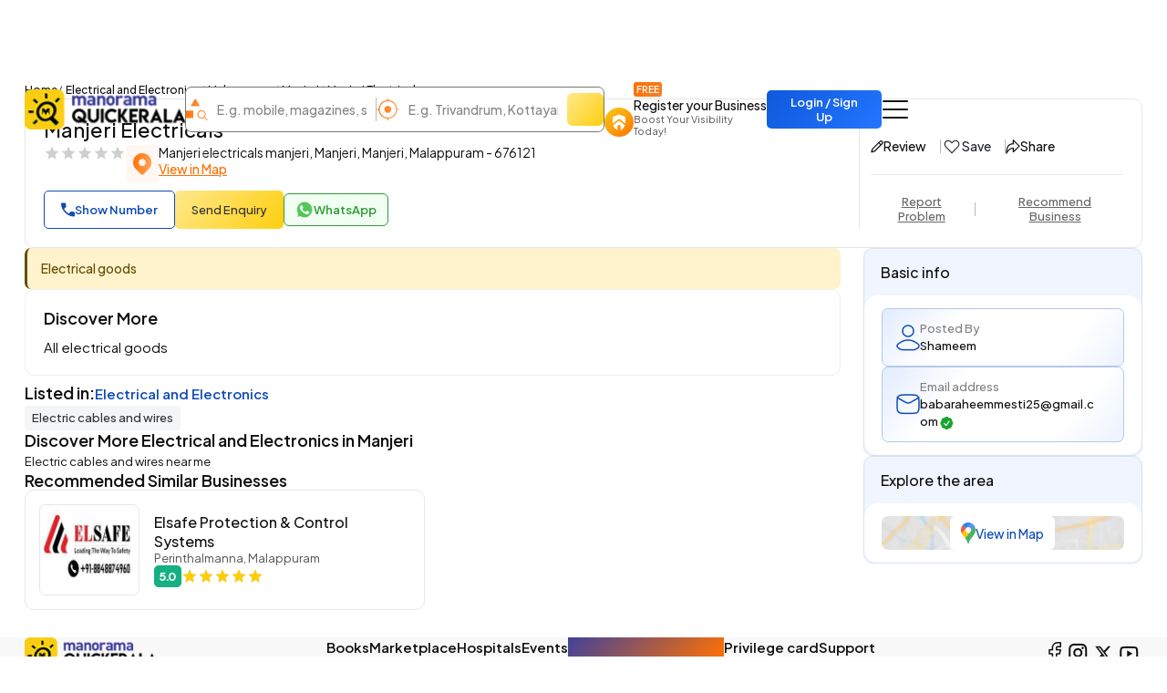

--- FILE ---
content_type: text/html;charset=UTF-8
request_url: https://www.quickerala.com/malappuram/manjeri/manjeri-electricals/324756
body_size: 18871
content:
<!doctype html><html lang="en"><head> <meta charset="utf-8"> <meta content='width=device-width, initial-scale=1' name='viewport'> <title>Manjeri Electricals in manjeri, malappuram</title> <link rel="shortcut icon" href="https://assets.quickerala.com/ui/build/images/favicon.webp" /> <meta name="theme-color" content="#fff" /> <link rel="canonical" href="https://www.quickerala.com/malappuram/manjeri/manjeri-electricals/324756" /> <meta name="description" content="Manjeri Electricals in manjeri, malappuram.✅Electrical and Electronics ✅Electric cables and wires" /> <meta name="keywords" content="Manjeri Electricals, manjeri, malappuram, Electrical and Electronics, Electric cables and wires" /> <meta name="format-detection" content="telephone=no"> <meta property="fb:app_id" content="1406683292795199" /> <meta property="og:type" content="website" /> <meta property="og:title" content="Manjeri Electricals in manjeri, malappuram" /> <meta property="og:url" content="https://www.quickerala.com/malappuram/manjeri/manjeri-electricals/324756" /> <meta property="og:image" content="https://assets.quickerala.com/ui/build/images/social-media-share.webp" /> <meta property="og:site_name" content="Quickerala.com | Kerala's largest site for business listings." /> <meta property="og:description" content="Manjeri Electricals in manjeri, malappuram.✅Electrical and Electronics ✅Electric cables and wires" /> <meta name="twitter:card" content="summary"> <meta name="twitter:title" content="Manjeri Electricals in manjeri, malappuram"> <meta name="twitter:description" content="Manjeri Electricals in manjeri, malappuram.✅Electrical and Electronics ✅Electric cables and wires"> <meta name="twitter:image" content="https://assets.quickerala.com/ui/build/images/social-media-share.webp"> <meta name="twitter:domain" content="https://www.quickerala.com"> <link rel="manifest" href="/manifest.json"> <link rel="apple-touch-icon" href="https://assets.quickerala.com/ui/build/images/apple-touch-icon.webp"> <link rel="dns-prefetch" href="https://fonts.gstatic.com"> <link rel="dns-prefetch" href="https://www.googletagmanager.com"> <link rel="dns-prefetch" href="https://fonts.googleapis.com"> <link rel="dns-prefetch" href="https://assets.quickerala.com/"> <link href="https://assets.quickerala.com/ui/build/styles/style-92320fc0e8.css" rel="stylesheet" type="text/css" /> <link href="https://fonts.googleapis.com/css2?family=Plus+Jakarta+Sans:ital,wght@0,200..800;1,200..800&display=swap" rel="stylesheet"> <style type="text/css"> .flexdatalist-results{position:absolute;left:0;top:43px;border:1px solid #444;border-top:none;background:#fff;z-index:100000;max-height:300px;overflow-y:auto;box-shadow:0 4px 5px rgba(0,0,0,0.05);color:#333;list-style:none;margin:0;padding:0}.flexdatalist-results li{border-bottom:1px solid #e9e9e9;padding:8px 10px;font-size:13px;line-height:20px;color:#333}.flexdatalist-results li:hover{cursor:pointer}.flexdatalist-results li .item-role{color:#838383}.flexdatalist-results li span.highlight{font-weight:600;color:#1197A7}.flexdatalist-results li.active{background:#eff2f7;cursor:pointer}.flexdatalist-results li.no-results{font-style:italic;color:#888}.flexdatalist-results li.group{background:#F3F3F4;color:#666;padding:8px 8px}.flexdatalist-results li .group-name{font-weight:700}.flexdatalist-results li .group-item-count{font-size:85%;color:#777;display:inline-block;padding-left:10px}.flexdatalist-multiple:before{content:'';display:block;clear:both}.flexdatalist-multiple{width:100%;margin:0;padding:0;list-style:none;text-align:left;cursor:text;padding:2px}.flexdatalist-multiple.disabled{background-color:#eee;cursor:default}.flexdatalist-multiple:after{content:'';display:block;clear:both}.flexdatalist-multiple li{display:inline-block;position:relative;margin:4px}.flexdatalist-multiple li.input-container,.flexdatalist-multiple li.input-container input{border:none;height:auto;padding:1px 0 1px 3px;line-height:24px}.flexdatalist-multiple li.value{display:inline-block;padding:3px 28px 3px 8px;background:#eaedee;border-radius:5px;color:#333;line-height:20px;float:left;font-size:13px;border:solid 1px #BCBCBC}.flexdatalist-multiple li.toggle{cursor:pointer;transition:opacity ease-in-out 300ms}.flexdatalist-multiple li.toggle.disabled{text-decoration:line-through;opacity:0.80}.flexdatalist-multiple li.value span.fdl-remove{font-weight:700;padding:2px 5px;line-height:20px;cursor:pointer;position:absolute;top:-2px;right:0;opacity:0.70;border-left:solid 1px #BCBCBC;height:100%;font-size:17px;display:grid;place-items:center}.flexdatalist-multiple li.value span.fdl-remove:hover{opacity:1}
:root{--color-white: #fff;--color-black: #111;--color-blue: #104CB5;--color-red: #eb0000;--color-green: #119b72;--color-orange: #FF6F00;--color-yellow: #ffd71f;--font-primary: "Plus Jakarta Sans", sans-serif}:root{--color-white: #fff;--color-black: #111;--color-blue: #104CB5;--color-red: #eb0000;--color-green: #119b72;--color-orange: #FF6F00;--color-yellow: #ffd71f;--font-primary: "Plus Jakarta Sans", sans-serif}.vertical-link{border-radius:15px;gap:14px;padding:14px 19px}.vertical-link a{color:#333;padding-right:15px}.vertical-link-card{background:#F0F5FF;border:solid 1px #D8E1F4;border-radius:10px;overflow:hidden}.vertical-link-card .link-head{padding:16px 18px}.label-verify{line-height:normal}.label-verify span{background:linear-gradient(130deg, #42C2CE, #2063E5);background-clip:text;color:transparent}.label-privilege-card{color:var(--color-black);font-size:12px;border-radius:5px;background:#FFEAE3;padding:4px 8px}.label-package{color:#C1934A}.label-open{color:#5C5C5C;border:solid 1px #5C5C5C;font-weight:600;padding:4px 8px;line-height:normal;font-size:12px}.label-open.open,.label-open.closed{font-weight:700;text-transform:uppercase;font-size:11px;padding-block:5px}.label-open.open::before,.label-open.closed::before{content:"";width:4px;height:4px;border-radius:50%;margin-top:2px}.label-open.open{color:#15AF81;border-color:#15AF81}.label-open.open::before{background:#15AF81}.label-open.closed{color:#F20202;border-color:#F20202}.label-open.closed::before{background:#F20202}.view-numbers:disabled{background:transparent;color:var(--color-blue);border-color:var(--color-blue);opacity:.5}.sidepanel-container{gap:30px}.sidepanel-grid{gap:25px}@media (min-width: 1200px){.sidepanel-grid{grid-template-columns:calc(75% - 25px) 1fr}}.rectangle-card{border:solid 1px #D8E1F4;place-items:center}:root{--color-white: #fff;--color-black: #111;--color-blue: #104CB5;--color-red: #eb0000;--color-green: #119b72;--color-orange: #FF6F00;--color-yellow: #ffd71f;--font-primary: "Plus Jakarta Sans", sans-serif}.label-voucher{font-size:12px;padding:4px 7px;line-height:normal;color:#000;border-radius:4px;background:linear-gradient(130deg, #FFE88D, #FFCF0F);position:absolute;top:12px;left:12px}.product-list-grid{gap:15px}@media (min-width: 576px){.product-list-grid{gap:20px;grid-template-columns:repeat(2, 1fr)}}@media (min-width: 992px){.product-list-grid{grid-template-columns:repeat(3, 1fr)}}@media (min-width: 1200px){.product-list-grid{grid-template-columns:repeat(4, 1fr)}}@media (min-width: 1400px){.product-list-grid{grid-template-columns:repeat(5, 1fr)}}.product-card{border:solid 1px #eee;background:var(--color-white);padding:12px;border-radius:15px;overflow:hidden;gap:13px;height:100%}@media (min-width: 576px){.product-card:hover .product-image img{transform:scale(1.07)}}.product-offer{background:#15AF81;line-height:normal;font-size:11px;position:absolute;top:18px;right:18px;border-radius:50%;overflow:hidden;color:var(--color-white);width:48px;height:48px;font-weight:600;place-items:center;place-content:center}.product-offer span{font-size:13px}.product-image{width:100%;height:250px;flex:0 0 auto;background:#f8f8f8}.product-image img{object-fit:contain;transition:transform .3s ease}@media (min-width: 576px){.product-image{height:190px}}.product-content{gap:6px;line-height:normal;height:100%;color:#333}@media (max-width: 575px){.product-card{display:grid !important;grid-template-columns:120px 1fr;padding:12px 10px;border-radius:12px}.product-card .product-image{height:150px;border:solid 1px #E7E7E7}.product-card .product-offer{right:inherit;left:18px}.product-card .product-content{padding-block:7px}.product-card .label-voucher{font-size:11px;top:inherit;bottom:5px;left:6px}}.basic-list-card{grid-template-columns:110px 1fr;gap:16px;padding:15px;border:solid 1px #E7E7E7;color:#333;font-size:13px;height:100%}.basic-list-image{background:#f5f5f5;border:solid 1px #E7E7E7;place-items:center;height:100px}.basic-list-content{line-height:normal;gap:8px}.basic-list-content .title{font-size:16px}.basic-list-content .subtitle{color:#555}.basic-list-content .rating{min-width:30px;height:24px}.rating-container{direction:rtl;gap:0 3px;width:fit-content;justify-content:end;flex-wrap:wrap;text-align:left}.rating-container .rating-label{cursor:pointer;background:#bbb;border-radius:5px;width:32px;height:32px;display:grid;flex:0 0 auto;place-items:center;transition:background-color .1s ease}.rating-container .rating-label::after{content:"";width:20px;height:20px;background:url("data:image/svg+xml,%3Csvg xmlns='http://www.w3.org/2000/svg' width='1em' height='1em' viewBox='0 0 24 24'%3E%3Cpath fill='%23888888' d='M12 17.27L18.18 21l-1.64-7.03L22 9.24l-7.19-.61L12 2L9.19 8.63L2 9.24l5.46 4.73L5.82 21z'/%3E%3C/svg%3E") no-repeat center/20px;filter:brightness(0) invert(1)}.rating-container input{display:none}.rating-container .rating-label:hover,.rating-container .rating-label:hover ~ .rating-label,.rating-container input:checked ~ .rating-label{background-color:#FF6F00}.rating-container .invalid-feedback{flex:0 0 100%;direction:ltr}.playicon,.play-btn .icon,.media-item.video-card .icon,.f-thumbs__slide.for-video .f-thumbs__slide__button{background:var(--color-white) url('data:image/svg+xml,<svg width="21" height="27" viewBox="0 0 21 27" fill="none" xmlns="http://www.w3.org/2000/svg"><path d="M0.350109 24.2205V2.78227C0.350109 2.0741 0.569852 1.50834 1.00934 1.08499C1.44883 0.661629 1.96277 0.449951 2.55118 0.449951C2.74368 0.449951 2.938 0.476892 3.13414 0.530774C3.33209 0.582731 3.52732 0.662592 3.71982 0.770356L19.634 11.5458C19.9718 11.7959 20.226 12.0827 20.3968 12.406C20.5656 12.7273 20.6501 13.092 20.6501 13.5C20.6501 13.9079 20.5656 14.2726 20.3968 14.5939C20.2279 14.9153 19.9736 15.202 19.634 15.4541L3.7171 26.2295C3.52641 26.3354 3.33209 26.4152 3.13414 26.4691C2.938 26.523 2.74368 26.55 2.55118 26.55C1.96459 26.55 1.45064 26.3383 1.00934 25.9149C0.568036 25.4916 0.348293 24.9268 0.350109 24.2205ZM3.07421 23.1698L17.482 13.5L3.07421 3.83008V23.1698Z" fill="url(%23paint0_linear_1623_4201)"/><defs><linearGradient id="paint0_linear_1623_4201" x1="0.350097" y1="3.34995" x2="25.269" y2="8.58292" gradientUnits="userSpaceOnUse"><stop stop-color="%23FF6F00"/><stop offset="1" stop-color="%23F68026"/></linearGradient></defs></svg>') no-repeat left 53% center/15px}.play-btn{position:absolute;top:calc(50% + 10px);left:50%;transform:translate(-50%, -50%);z-index:1;border-radius:56px;width:124px;height:176px;display:flex;flex-direction:column;justify-content:center;align-items:center}.play-btn .icon{width:56px;height:56px;border-radius:50%;position:relative}.play-btn .icon::before{content:"";position:absolute;z-index:-1;left:50%;top:50%;transform:translateX(-50%) translateY(-50%);display:block;width:56px;height:56px;background:#fff;border-radius:50%;animation:pulse-border 1500ms ease-out infinite}.play-btn .text{margin:17px 0 0 0;font-size:15px;display:block}.btn-favorite .heart{margin-top:2px;width:23px;height:20px;background:url('data:image/svg+xml,<svg width="23" height="20" viewBox="0 0 23 20" fill="none" xmlns="http://www.w3.org/2000/svg"><path d="M20.4916 2.57514C19.4871 1.57262 18.1262 1.00895 16.707 1.00751C15.2878 1.00608 13.9258 1.567 12.9192 2.56749L11.5334 3.85763L10.1475 2.56749C9.14172 1.56295 7.77805 0.999104 6.35652 1C4.93498 1.0009 3.57203 1.56646 2.56749 2.57227C1.56295 3.57808 0.999104 4.94175 1 6.36329C1.0009 7.78482 1.56646 9.14777 2.57227 10.1523L11.1247 18.8292C11.1781 18.8833 11.2418 18.9262 11.3119 18.9556C11.3821 18.9849 11.4573 19 11.5334 19C11.6094 19 11.6847 18.9849 11.7548 18.9556C11.825 18.9262 11.8886 18.8833 11.942 18.8292L20.4916 10.1561C20.9895 9.65843 21.3845 9.06751 21.6539 8.41712C21.9234 7.76674 22.0621 7.06964 22.0621 6.36564C22.0621 5.66165 21.9234 4.96455 21.6539 4.31416C21.3845 3.66378 20.9895 3.07286 20.4916 2.57514ZM19.6762 9.34646L11.5334 17.6079L3.3877 9.34359C2.60256 8.55294 2.16277 7.48335 2.16467 6.3691C2.16657 5.25484 2.61 4.18675 3.39784 3.39879C4.18567 2.61083 5.25369 2.16722 6.36794 2.16515C7.4822 2.16307 8.55186 2.60268 9.34263 3.3877C9.34724 3.3927 9.35238 3.39719 9.35794 3.4011L11.1419 5.06259C11.2482 5.16161 11.3881 5.21668 11.5334 5.21668C11.6787 5.21668 11.8185 5.16161 11.9248 5.06259L13.7088 3.40014C13.7144 3.39623 13.7195 3.39174 13.7241 3.38674C14.1149 2.99366 14.5794 2.68158 15.091 2.46841C15.6027 2.25524 16.1513 2.14516 16.7056 2.1445C17.2599 2.14383 17.8088 2.25259 18.321 2.46453C18.8331 2.67648 19.2984 2.98744 19.6901 3.37958C20.0818 3.77173 20.3922 4.23734 20.6036 4.74972C20.8149 5.2621 20.9231 5.81116 20.9218 6.36542C20.9205 6.91968 20.8098 7.46824 20.5961 7.97963C20.3823 8.49102 20.0697 8.95614 19.6762 9.34646Z" fill="%23111111"/><path fill-rule="evenodd" clip-rule="evenodd" d="M20.5622 2.50444C21.0694 3.01144 21.4717 3.61339 21.7462 4.27591C22.0207 4.93843 22.162 5.64854 22.162 6.36567C22.162 7.0828 22.0207 7.79291 21.7462 8.45542C21.4718 9.11781 21.0696 9.71964 20.5625 10.2266C20.5624 10.2267 20.5626 10.2265 20.5625 10.2266L12.0132 18.8994C11.9504 18.9629 11.8757 19.0134 11.7933 19.0479C11.7109 19.0823 11.6226 19.1 11.5333 19.1C11.444 19.1 11.3556 19.0823 11.2732 19.0479C11.1909 19.0134 11.1162 18.963 11.0534 18.8994L2.50151 10.2231C2.50141 10.223 2.5016 10.2232 2.50151 10.2231C1.47711 9.19984 0.900818 7.8113 0.899903 6.36337C0.898989 4.91532 1.47335 3.52621 2.49663 2.50163C3.51992 1.47705 4.9083 0.90094 6.35636 0.900026C7.80383 0.899112 9.1924 1.47301 10.2169 2.49551L11.5333 3.72102L12.8498 2.49543C13.875 1.47702 15.2619 0.906077 16.707 0.907538C18.1527 0.909 19.5389 1.48324 20.5622 2.50444ZM12.9192 2.56749L11.5334 3.85763L10.1475 2.56749C9.14172 1.56295 7.77805 0.999104 6.35652 1C4.93498 1.0009 3.57203 1.56646 2.56749 2.57227C1.56295 3.57808 0.999104 4.94175 1 6.36329C1.0009 7.78482 1.56646 9.14777 2.57227 10.1523L11.1247 18.8292C11.1781 18.8833 11.2418 18.9262 11.3119 18.9556C11.3821 18.9849 11.4573 19 11.5334 19C11.6094 19 11.6847 18.9849 11.7548 18.9556C11.825 18.9262 11.8886 18.8833 11.942 18.8292L20.4916 10.1561C20.9895 9.65843 21.3845 9.06751 21.6539 8.41712C21.9234 7.76674 22.0621 7.06964 22.0621 6.36564C22.0621 5.66165 21.9234 4.96455 21.6539 4.31416C21.3845 3.66378 20.9895 3.07286 20.4916 2.57514C19.4871 1.57262 18.1262 1.00895 16.707 1.00751C15.2878 1.00608 13.9258 1.567 12.9192 2.56749ZM19.6057 9.27548C19.9898 8.89448 20.295 8.4404 20.5037 7.94109C20.7124 7.44184 20.8204 6.90631 20.8217 6.36521C20.8229 5.82411 20.7174 5.28809 20.511 4.78788C20.3047 4.28766 20.0016 3.83311 19.6192 3.45028C19.2368 3.06744 18.7826 2.76387 18.2826 2.55696C17.7826 2.35005 17.2467 2.24387 16.7056 2.24452C16.1645 2.24517 15.6289 2.35263 15.1294 2.56074C14.6304 2.76866 14.1773 3.07296 13.796 3.4562C13.7888 3.46381 13.781 3.47083 13.7727 3.4772L11.9929 5.13577C11.8681 5.25204 11.7039 5.3167 11.5333 5.3167C11.3627 5.3167 11.1985 5.25205 11.0737 5.13578L9.29384 3.47817C9.28563 3.47188 9.27793 3.46495 9.27082 3.45744C8.49895 2.69185 7.45523 2.26314 6.36803 2.26517C5.28023 2.2672 4.23758 2.70027 3.46845 3.46952C2.69933 4.23877 2.26642 5.28149 2.26457 6.36929C2.26272 7.45709 2.69206 8.50128 3.45856 9.27315L11.5333 17.4655L19.6057 9.27548ZM11.5334 17.6079L3.3877 9.34359C2.60256 8.55294 2.16277 7.48335 2.16467 6.3691C2.16657 5.25484 2.61 4.18675 3.39784 3.39879C4.18567 2.61083 5.25369 2.16722 6.36794 2.16515C7.4822 2.16307 8.55186 2.60268 9.34263 3.3877C9.34724 3.3927 9.35238 3.39719 9.35794 3.4011L11.1419 5.06259C11.2482 5.16161 11.3881 5.21668 11.5334 5.21668C11.6787 5.21668 11.8185 5.16161 11.9248 5.06259L13.7088 3.40014C13.7144 3.39623 13.7195 3.39174 13.7241 3.38674C14.1149 2.99366 14.5794 2.68158 15.091 2.46841C15.6027 2.25524 16.1513 2.14516 16.7056 2.1445C17.2599 2.14383 17.8088 2.25259 18.321 2.46453C18.8331 2.67648 19.2984 2.98744 19.6901 3.37958C20.0818 3.77173 20.3922 4.23734 20.6036 4.74972C20.8149 5.2621 20.9231 5.81116 20.9218 6.36542C20.9205 6.91968 20.8098 7.46824 20.5961 7.97963C20.3823 8.49102 20.0697 8.95614 19.6762 9.34646L11.5334 17.6079Z" fill="%23111111"/></svg>') no-repeat center/18px}.btn-favorite.added .heart{background:url('data:image/svg+xml,<svg width="21" height="18" viewBox="0 0 21 18" fill="none" xmlns="http://www.w3.org/2000/svg"><path d="M20.9935 5.44177C20.9951 6.15572 20.8551 6.86291 20.5817 7.52242C20.3082 8.18193 19.9067 8.78067 19.4004 9.28402L11.0318 17.7763C10.962 17.8472 10.8789 17.9034 10.7872 17.9418C10.6955 17.9802 10.597 18 10.4976 18C10.3982 18 10.2998 17.9802 10.2081 17.9418C10.1164 17.9034 10.0332 17.8472 9.96344 17.7763L1.59483 9.28402C0.574556 8.26499 0.000879735 6.8824 1.01096e-06 5.4404C-0.000877713 3.99839 0.571113 2.6151 1.59014 1.59483C2.60917 0.574556 3.99177 0.000879757 5.43377 1.01101e-06C6.87577 -0.000877735 8.25906 0.571114 9.27934 1.59014L10.4976 2.72876L11.7243 1.58639C12.4857 0.828803 13.4545 0.313769 14.5083 0.106312C15.5621 -0.101145 16.6538 0.00827584 17.6455 0.420761C18.6372 0.833246 19.4845 1.5303 20.0804 2.42393C20.6763 3.31756 20.994 4.3677 20.9935 5.44177Z" fill="%23F4003A"/></svg>') no-repeat center/18px}.dropdown-hours .dropdown-menu{width:220px;padding:10px 13px;flex-direction:column;gap:14px;font-size:12px}.dropdown-hours .dropdown-menu.show{display:flex}.dropdown-hours .dropdown-menu li{font-weight:400;color:#333;display:flex;justify-content:space-between;gap:15px}.dropdown-hours .dropdown-menu li span{font-weight:500}.dropdown-hours .dropdown-menu li.current{color:#00a171;font-weight:500}.dropdown-hours .dropdown-menu li.closed{color:#F20202;font-weight:500}.bs-detail-banner{border:solid 1px #E7E7E7;border-radius:10px}.bs-detail-banner .image{border-radius:10px 10px 0 0;overflow:hidden;background:#f5f5f5;border-bottom:solid 1px #E7E7E7}.bs-detail-banner .placeholder-img{opacity:0.9}.bs-detail-banner:has(.placeholder-img) .image{height:320px}.bs-detail-banner:has(.placeholder-img) .play-btn .icon{background-color:#434343 !important}.bs-detail-banner:has(.placeholder-img) .play-btn .icon::before{background:#434343}.bs-detail-banner:has(.placeholder-img) .play-btn .text{color:#434343 !important}.bs-detail-block{padding:20px}.bs-detail-logo{border:solid 1px #eee;max-width:152px;width:100%;flex:0 0 auto;max-height:160px}.bs-detail-flex{gap:20px}.bs-detail-body{gap:7px;flex:1}.bs-detail-body .title{font-size:22px;color:var(--color-black)}.bs-detail-body .rating{min-width:34px;height:36px;font-size:15px}.bs-detail-body .location{gap:10px}.bs-detail-body .location .icon{border-radius:5px;background-color:#fff8f2;width:36px;height:42px;flex:0 0 auto;display:grid;place-items:center}.bs-detail-contentarea{gap:25px}.bs-detail-card{border-radius:10px;border:solid 1px #eee;background:var(--color-white);padding:20px 20px 18px}.bs-detail-card .title{font-size:18px;margin-bottom:10px}.bs-detail-rightpanel{border-left:solid 1px #E7E7E7;margin-block:-20px;padding-block:22px;gap:20px}.bs-detail-rightpanel .adtnl-links{border-top:solid 1px #E7E7E7;margin-inline:-12px -20px;justify-content:center;padding-top:15px;margin-top:auto;gap:15px}.bs-detail-rightpanel .adtnl-links>*:not(:last-child)::after{content:"";height:15px;width:1px;background:rgba(17,17,17,0.3);margin-left:15px}.bs-detail-rightpanel .adtnl-links .btn{color:#666;text-decoration:underline;padding-inline:0}.bs-detail-rightpanel .adtnl-links .btn:hover{color:var(--color-black)}.bs-detail-label{background:rgba(212,246,255,0.4);border-radius:30px;padding:10px 15px;width:fit-content;margin-inline:auto;margin-top:auto}.bs-detail-btns{gap:15px;margin-inline:auto;margin-top:auto}.bs-detail-btns>*:not(:last-child)::after{content:"";height:15px;width:1px;background:rgba(17,17,17,0.3);margin-left:15px}.bs-detail-btns .btn{gap:4px;padding:4px 0;position:relative;font-weight:500;font-size:14px}.bs-detail-btns .btn img{margin-top:2px}@media (max-width: 1199px){.bs-detail-block{padding:20px 12px 0}.bs-detail-rightpanel{border-top:solid 1px #E7E7E7;border-left:none;margin-block:20px 0;padding-block:15px;gap:15px;flex-direction:row;justify-content:center;flex-wrap:wrap}.bs-detail-rightpanel .adtnl-links{padding-top:10px;flex:0 0 100%;margin:0}.bs-detail-btns,.bs-detail-label{margin:0}}.highlights{border-left:3px solid #664d03;background:#fff3cd;color:#664d03;padding:12px 15px;font-size:14px;font-weight:500;word-break:break-word}.advertise-card{background:linear-gradient(130deg, #ACB6E5, #D4F6FF);padding:9px 30px 9px 9px;gap:25px}.advertise-card .btn{white-space:nowrap;min-width:130px;height:40px}.advertise-card .btn:hover{color:var(--color-blue)}.advertise-image{border-radius:7px 100px 100px 7px;overflow:hidden;max-width:310px;height:146px;flex:0 0 auto}.advertise-content{color:#333}.advertise-title{font-size:22px}.media-grid{grid-template-columns:repeat(4, 1fr);grid-template-rows:repeat(2, 160px);gap:4px;background:#F8F8F8}.media-item:nth-child(1 of .media-item),.media-item:nth-child(2 of .media-item){grid-row:span 2}.media-item.video-card{background:linear-gradient(#78BBBB, #B0BCD8)}.media-item.video-card .icon{width:60px;height:60px}.media-morebtn{position:absolute;bottom:15px;right:15px;background:var(--color-white);color:var(--color-blue);border-radius:7px;padding:10px 15px}.media-morebtn:hover{color:var(--color-blue);text-decoration:underline}.review-card .btn-primary{height:44px}.review-card:has(.btn-primary.d-none) .review-item:last-child{margin-bottom:0;padding-bottom:0;border-bottom:none}.review-head{gap:10px;border-bottom:solid 1px #eee;padding:0 22px 20px;margin:0 -22px 20px}.review-head .rating{font-size:19px;min-width:48px;height:46px;letter-spacing:-2px;border-radius:8px}.review-head .content .subheading{color:#666}.review-btn{background:#E8F7F2 !important;color:#15AF81;margin-left:auto;min-width:165px;height:46px;gap:6px}.review-btn:hover{background:#cef8ea;color:#15AF81}.review-item{color:#444;gap:15px;border-bottom:solid 1px #eee;padding-bottom:15px;margin-bottom:20px}.review-item-head .icon{width:50px;height:50px;border-radius:50%;overflow:hidden;background:linear-gradient(130deg, #fff, rgba(196,223,255,0.3));border:solid 1px #CADCEF;position:relative}.review-item-head .icon::before{content:"";position:absolute;inset:0;background:url('data:image/svg+xml,<svg width="26" height="26" viewBox="0 0 26 26" fill="none" xmlns="http://www.w3.org/2000/svg"><path d="M16.648 13.528C19.3455 14.3166 21.7148 15.9582 23.4008 18.2067C25.0868 20.4552 25.9988 23.1896 26 26H0C0.000576477 23.1894 0.912283 20.4548 2.5984 18.2061C4.28452 15.9575 6.65417 14.3161 9.352 13.528L13 19L16.648 13.528ZM19.5 6.5C19.5 8.22391 18.8152 9.87721 17.5962 11.0962C16.3772 12.3152 14.7239 13 13 13C11.2761 13 9.62279 12.3152 8.40381 11.0962C7.18482 9.87721 6.5 8.22391 6.5 6.5C6.5 4.77609 7.18482 3.12279 8.40381 1.90381C9.62279 0.684819 11.2761 0 13 0C14.7239 0 16.3772 0.684819 17.5962 1.90381C18.8152 3.12279 19.5 4.77609 19.5 6.5Z" fill="%239BB2C9"/></svg>') no-repeat center}.review-item-head .content .date{color:#555;font-size:13px}@media (min-width: 992px){.review-card .title{font-size:20px;margin-bottom:18px}}.address-carousel .owl-stage{display:flex;margin-left:1px}.address-card{background:#E7EDF8;border:solid 1px #D8E1F4}.address-item{padding:20px 22px;gap:8px;color:#333;height:100%}.address-body{margin-bottom:5px}.address-footer{border-top:solid 1px #E7E7E7;padding-top:15px}.address-footer a{color:#333;word-break:break-all;line-height:normal}.address-footer a img{flex:0 0 auto;width:auto !important}.address-footer .btn-primary{height:32px;padding-inline:10px}.address-footer .btn-primary .phone-ico{background-size:11px}.address-footer .btn-text{color:#FF6F00;text-decoration:underline}.pv-card{background:linear-gradient(130deg, #9E75D9, #6678D9, #55A6DA);padding:15px 25px 20px;gap:2px;width:100%}.pv-card .title{font-size:20px}.pv-card .offer-text{background:#F20202;padding:7px 15px;line-height:normal;border-radius:0 0 20px 20px;margin-top:-15px}.pv-card .offer-info{margin-block:10px}.pv-card .offer-info>*{grid-area:1 / 1}.pv-card .offer-info .content{font-size:14px;font-weight:600;letter-spacing:-.8px;color:var(--color-black);line-height:1.2;align-self:center;justify-self:center}.pv-card .offer-info .content strong{font-weight:800;font-size:24px}.info-item{border:solid 1px #B5C8E8;background:linear-gradient(130deg, #E2ECFE 0%, #fff 30%, #fff 75%, #EBF2FF 100%);padding:12px 15px}.info-item .icon{flex:0 0 auto}.info-item a{word-break:break-all}.info-title{color:#818181}.map-card>*{grid-area:1 / 1}.map-card .btn{align-self:center;justify-self:center}.map-card .btn:hover{color:var(--color-blue);text-decoration:underline}.payment-card img{border-radius:3px;max-width:70px}#overlay{border-radius:20px}@keyframes pulse-border{0%{transform:translateX(-50%) translateY(-50%) translateZ(0) scale(1);opacity:1}100%{transform:translateX(-50%) translateY(-50%) translateZ(0) scale(1.6);opacity:0}}.f-thumbs__slide.for-video{background:linear-gradient(#78BBBB, #B0BCD8);width:70px}.f-thumbs__slide.for-video .f-thumbs__slide__button{width:40px;height:40px;background-size:13px;border-radius:50%;--clip-path: none}.f-thumbs__slide.for-video .f-thumbs__slide__img{display:none} </style> <link rel="amphtml" href="https://www.quickerala.com/amp/malappuram/manjeri/manjeri-electricals/324756"> <script type="application/ld+json">{	"@context":"http://schema.org",	"@type":"Organization",	"name":"Quickerala",	"url":"https://www.quickerala.com/",	"logo":"https://assets.quickerala.com/ui/build/images/social-media-share.webp",	"description":"QuicKerala.com is the Kerala's largest site for business/services listings, yellow page directory owned by the Malayala Manorama group.",	"contactPoint":[{	"@type":"ContactPoint",	"telephone":"+919037037373",	"contactType":"Customer Service"	}],	"sameAs":[	"https://www.facebook.com/manoramaquickerala/",	"https://twitter.com/QuickeralaYP"	],	"address":{ "@type":"PostalAddress", "streetAddress":"Quickerala.com,Marketing,Malayala Manorama,KK Road", "addressLocality":"Kottayam", "addressRegion":"Kerala", "postalCode":"686001", "addressCountry":"IN"	}
}</script><script type="application/ld+json">{	"@context":"http://www.schema.org",	"@type":"WebSite",	"name":"Quickerala",	"url":"https://www.quickerala.com/",	"potentialAction":[{ "@type":"SearchAction", "target":"https://www.quickerala.com/listings?q={search_term}", "query-input":"required name=search_term"	}]
}</script> <script id="commonLib" src="https://assets.quickerala.com/ui/build/scripts/common-7b483b9074.js" defer></script> <script src="https://maps.googleapis.com/maps/api/js?key=AIzaSyCqJgIRTmvI7-yW95QbGHDeMmIpyRT9_XE" defer></script> <script src="https://assets.quickerala.com/ui/build/scripts/gmap-utilities-529179260f.js" defer></script> <script type="text/javascript" src="https://assets.quickerala.com/ui/build/scripts/lib/jquery-c5b1dcbe0c.formvalidate.js" defer></script> <script type="text/javascript" src="https://assets.quickerala.com/ui/build/scripts/lib/textareaCounter-308cb64d4f.js" defer></script> <script type="text/javascript" src="https://assets.quickerala.com/ui/build/scripts/business/business-8aeb050e0a.js" defer></script> <script type="text/javascript" src="https://assets.quickerala.com/ui/build/scripts/business/business-common-e523219d72.js" defer></script> </head><body>  <header class="header"> <div class="container"> <div class="header-wrapper y-center"> <a href="https://www.quickerala.com" title="Quickerala Home" class="logo"> <img src="https://assets.quickerala.com/ui/build/images/logo.webp" alt="Quickerala Logo" width="183" height="46"> </a>  <div class="d-none d-lg-flex flex-grow-1" data-search-container> <div class="searchOverlay flex-grow-1" data-search-section> <div class="searchContent"> <div class="modal-header-mob border-0 pb-0 d-flex d-lg-none"> <div class="modal-title-mob font-15">Search the best local business in kerala</div> <button role="button" name="Close" class="modal-close-mob" data-search="close" aria-label="Close"></button> </div> <div class="modal-body-mob"> <div class="search-container d-flex flex-wrap"> <div class="search-field y-center"> <img src="https://assets.quickerala.com/ui/build/images/search-category.webp" alt="" width="24" height="25"> <div class="position-relative flex-grow-1"> <input type="text" value="" class="flexdatalist form-control" name="searchQ" id="searchQ" autocomplete="off" placeholder="E.g. mobile, magazines, sofa..." aria-label="Search Keyword"> </div> </div> <div class="search-field y-center"> <img src="https://assets.quickerala.com/ui/build/images/search-location.webp" alt="" width="25" height="24"> <div class="position-relative flex-grow-1"> <input type="text" value="" class="flexdatalist form-control" name="searchL" id="searchL" autocomplete="off" placeholder="E.g. Trivandrum, Kottayam, Kadavanthra..." aria-label="Search Location"> </div> </div> <input type="hidden" data-search="qt" value=""/> <input type="hidden" data-search="lt" value=""/> <button type="submit" name="list-search" class="btn search-btn" data-do-search="list" aria-label="Search"></button> </div> </div> <div class="category-block py-10 d-block d-lg-none"> <p class="category-title font-13 fw-500">Popular Categories</p> <div class="category-container"> <a href="https://www.quickerala.com/hotels-restaurants/ct-412" class="category-card text-start y-center text-black bg-white gap-10x" title="Hotels / Restaurants, Kerala"> <div class="icon d-grid place-items-center"> <img src="https://assets.quickerala.com/ui/build/images/category-images/icon-hotels-restaurants.webp" alt="Icon Hotels / Restaurants" width="22" height="22" loading="lazy"> </div> <div class="text vertical gap-3x lh-normal"> <p class="title font-13 fw-500 text-black">Hotels / Restaurants</p> <span class="subtitle font-12">Category</span> </div> </a> <a href="https://www.quickerala.com/hospital-healthcare/ct-1937" class="category-card text-start y-center text-black bg-white gap-10x" title="Hospital / Healthcare, Kerala"> <div class="icon d-grid place-items-center"> <img src="https://assets.quickerala.com/ui/build/images/category-images/icon-hospital-healthcare.webp" alt="Icon Hospital / Healthcare" width="22" height="22" loading="lazy"> </div> <div class="text vertical gap-3x lh-normal"> <p class="title font-13 fw-500 text-black">Hospital / Healthcare</p> <span class="subtitle font-12">Category</span> </div> </a> <a href="https://www.quickerala.com/beauty-care/ct-1930" class="category-card text-start y-center text-black bg-white gap-10x" title="Beauty Care, Kerala"> <div class="icon d-grid place-items-center"> <img src="https://assets.quickerala.com/ui/build/images/category-images/icon-beauty-care.webp" alt="Icon Beauty Care" width="22" height="22" loading="lazy"> </div> <div class="text vertical gap-3x lh-normal"> <p class="title font-13 fw-500 text-black">Beauty Care</p> <span class="subtitle font-12">Category</span> </div> </a> <a href="https://www.quickerala.com/tours-and-travels/ct-440" class="category-card text-start y-center text-black bg-white gap-10x" title="Tours And Travels, Kerala"> <div class="icon d-grid place-items-center"> <img src="https://assets.quickerala.com/ui/build/images/category-images/icon-tours-and-travels.webp" alt="Icon Tours And Travels" width="22" height="22" loading="lazy"> </div> <div class="text vertical gap-3x lh-normal"> <p class="title font-13 fw-500 text-black">Tours And Travels</p> <span class="subtitle font-12">Category</span> </div> </a> <a href="https://www.quickerala.com/electrical-electronics/ct-759" class="category-card text-start y-center text-black bg-white gap-10x" title="Electrical & Electronics, Kerala"> <div class="icon d-grid place-items-center"> <img src="https://assets.quickerala.com/ui/build/images/category-images/icon-electrical-electronics.webp" alt="Icon Electrical & Electronics" width="22" height="22" loading="lazy"> </div> <div class="text vertical gap-3x lh-normal"> <p class="title font-13 fw-500 text-black">Electrical & Electronics</p> <span class="subtitle font-12">Category</span> </div> </a> <a href="https://www.quickerala.com/event-management/ct-537" class="category-card text-start y-center text-black bg-white gap-10x" title="Event Management, Kerala"> <div class="icon d-grid place-items-center"> <img src="https://assets.quickerala.com/ui/build/images/category-images/icon-event-management.webp" alt="Icon Event Management" width="22" height="22" loading="lazy"> </div> <div class="text vertical gap-3x lh-normal"> <p class="title font-13 fw-500 text-black">Event Management</p> <span class="subtitle font-12">Category</span> </div> </a> <a href="https://www.quickerala.com/education/ct-1263" class="category-card text-start y-center text-black bg-white gap-10x" title="Education, Kerala"> <div class="icon d-grid place-items-center"> <img src="https://assets.quickerala.com/ui/build/images/category-images/icon-education.webp" alt="Icon Education" width="22" height="22" loading="lazy"> </div> <div class="text vertical gap-3x lh-normal"> <p class="title font-13 fw-500 text-black">Education</p> <span class="subtitle font-12">Category</span> </div> </a> <a href="https://www.quickerala.com/service-and-repair/ct-1384" class="category-card text-start y-center text-black bg-white gap-10x" title="Service and Repair, Kerala"> <div class="icon d-grid place-items-center"> <img src="https://assets.quickerala.com/ui/build/images/category-images/icon-service-and-repair.webp" alt="Icon Service and Repair" width="22" height="22" loading="lazy"> </div> <div class="text vertical gap-3x lh-normal"> <p class="title font-13 fw-500 text-black">Service and Repair</p> <span class="subtitle font-12">Category</span> </div> </a> <a href="https://www.quickerala.com/builders-developers/ct-554" class="category-card text-start y-center text-black bg-white gap-10x" title="Builders & Developers, Kerala"> <div class="icon d-grid place-items-center"> <img src="https://assets.quickerala.com/ui/build/images/category-images/icon-builders-developers.webp" alt="Icon Builders & Developers" width="22" height="22" loading="lazy"> </div> <div class="text vertical gap-3x lh-normal"> <p class="title font-13 fw-500 text-black">Builders & Developers</p> <span class="subtitle font-12">Category</span> </div> </a> <a href="https://www.quickerala.com/home-appliances/ct-623" class="category-card text-start y-center text-black bg-white gap-10x" title="Home Appliances, Kerala"> <div class="icon d-grid place-items-center"> <img src="https://assets.quickerala.com/ui/build/images/category-images/icon-home-appliances.webp" alt="Icon Home Appliances" width="22" height="22" loading="lazy"> </div> <div class="text vertical gap-3x lh-normal"> <p class="title font-13 fw-500 text-black">Home Appliances</p> <span class="subtitle font-12">Category</span> </div> </a> <a href="https://www.quickerala.com/solar-products/ct-501" class="category-card text-start y-center text-black bg-white gap-10x" title="Solar Products, Kerala"> <div class="icon d-grid place-items-center"> <img src="https://assets.quickerala.com/ui/build/images/category-images/icon-solar-products.webp" alt="Icon Solar Products" width="22" height="22" loading="lazy"> </div> <div class="text vertical gap-3x lh-normal"> <p class="title font-13 fw-500 text-black">Solar Products</p> <span class="subtitle font-12">Category</span> </div> </a> <a href="https://www.quickerala.com/courier-services/ct-524" class="category-card text-start y-center text-black bg-white gap-10x" title="Courier Services, Kerala"> <div class="icon d-grid place-items-center"> <img src="https://assets.quickerala.com/ui/build/images/category-images/icon-courier-services.webp" alt="Icon Courier Services" width="22" height="22" loading="lazy"> </div> <div class="text vertical gap-3x lh-normal"> <p class="title font-13 fw-500 text-black">Courier Services</p> <span class="subtitle font-12">Category</span> </div> </a> <a href="https://www.quickerala.com/hostel-paying-guest/ct-260" class="category-card text-start y-center text-black bg-white gap-10x" title="Hostel / Paying Guest, Kerala"> <div class="icon d-grid place-items-center"> <img src="https://assets.quickerala.com/ui/build/images/category-images/icon-hostel-paying-guest.webp" alt="Icon Hostel / Paying Guest" width="22" height="22" loading="lazy"> </div> <div class="text vertical gap-3x lh-normal"> <p class="title font-13 fw-500 text-black">Hostel / Paying Guest</p> <span class="subtitle font-12">Category</span> </div> </a> <a href="https://www.quickerala.com/interior-designers/ct-1602" class="category-card text-start y-center text-black bg-white gap-10x" title="Interior Designers, Kerala"> <div class="icon d-grid place-items-center"> <img src="https://assets.quickerala.com/ui/build/images/category-images/icon-interior-designers.webp" alt="Icon Interior Designers" width="22" height="22" loading="lazy"> </div> <div class="text vertical gap-3x lh-normal"> <p class="title font-13 fw-500 text-black">Interior Designers</p> <span class="subtitle font-12">Category</span> </div> </a> <a href="https://www.quickerala.com/computer-experts/ct-70" class="category-card text-start y-center text-black bg-white gap-10x" title="Computer Experts, Kerala"> <div class="icon d-grid place-items-center"> <img src="https://assets.quickerala.com/ui/build/images/category-images/icon-computer-experts.webp" alt="Icon Computer Experts" width="22" height="22" loading="lazy"> </div> <div class="text vertical gap-3x lh-normal"> <p class="title font-13 fw-500 text-black">Computer Experts</p> <span class="subtitle font-12">Category</span> </div> </a> <a href="https://www.quickerala.com/taxi-services/ct-430" class="category-card text-start y-center text-black bg-white gap-10x" title="Taxi Services, Kerala"> <div class="icon d-grid place-items-center"> <img src="https://assets.quickerala.com/ui/build/images/category-images/icon-taxi-services.webp" alt="Icon Taxi Services" width="22" height="22" loading="lazy"> </div> <div class="text vertical gap-3x lh-normal"> <p class="title font-13 fw-500 text-black">Taxi Services</p> <span class="subtitle font-12">Category</span> </div> </a> <a href="https://www.quickerala.com/building-construction/ct-68" class="category-card text-start y-center text-black bg-white gap-10x" title="Building & Construction, Kerala"> <div class="icon d-grid place-items-center"> <img src="https://assets.quickerala.com/ui/build/images/category-images/icon-building-construction.webp" alt="Icon Building & Construction" width="22" height="22" loading="lazy"> </div> <div class="text vertical gap-3x lh-normal"> <p class="title font-13 fw-500 text-black">Building & Construction</p> <span class="subtitle font-12">Category</span> </div> </a> <a href="https://www.quickerala.com/music-and-dance/ct-350" class="category-card text-start y-center text-black bg-white gap-10x" title="Music and Dance, Kerala"> <div class="icon d-grid place-items-center"> <img src="https://assets.quickerala.com/ui/build/images/category-images/icon-music-and-dance.webp" alt="Icon Music and Dance" width="22" height="22" loading="lazy"> </div> <div class="text vertical gap-3x lh-normal"> <p class="title font-13 fw-500 text-black">Music and Dance</p> <span class="subtitle font-12">Category</span> </div> </a> <a href="https://www.quickerala.com/auditorium-halls/ct-1026" class="category-card text-start y-center text-black bg-white gap-10x" title="Auditorium & Halls, Kerala"> <div class="icon d-grid place-items-center"> <img src="https://assets.quickerala.com/ui/build/images/category-images/icon-auditorium-halls.webp" alt="Icon Auditorium & Halls" width="22" height="22" loading="lazy"> </div> <div class="text vertical gap-3x lh-normal"> <p class="title font-13 fw-500 text-black">Auditorium & Halls</p> <span class="subtitle font-12">Category</span> </div> </a> </div> </div> </div></div> </div> <a href="https://www.quickerala.com/business/add" class="register-btn d-none d-xl-flex text-black" title="Register your Business" data-link-loader> <div class="icon place-items-center align-self-end d-grid"> <img src="https://assets.quickerala.com/ui/build/images/register.webp" alt="Register Business Icon" width="14" height="18"> </div> <div class="text vertical"> <span class="badge-free text-uppercase font-10 fw-600 w-fit text-white">Free</span> <p class="title font-14 fw-500 text-nowrap">Register your Business</p> <span class="subtitle font-11 text-grey">Boost Your Visibility Today!</span> </div> </a> <a href="#" title="Business Login / Register" class="btn btn-primary fw-600 ms-auto" data-sso-login >Login / Sign Up</a> <button class="btn nav-btn" aria-label="Go to the menu" data-nav-menu></button> <div class="offcanvas offcanvas-end navMenu" id="menuModal" tabindex="-1"> <div class="offcanvas-header y-center"> <div class="offcanvas-logo d-flex"> <a href="https://www.quickerala.com" title="Quickerala Home Page"> <img src="https://assets.quickerala.com/ui/build/images/logo.webp" width="160" height="40" alt="Manorama Quickerala Logo" title="Manorama Quickerala - Kerala's Own Search Engine" class="img-responsive"> </a> </div> <button type="button" class="btn-close" data-bs-dismiss="offcanvas" aria-label="Close" data-main-menu-close></button></div><div class="offcanvas-body vertical p-0"> <a href="#" class="nav-item login-nav text-white y-center" data-sso-login > <div class="icon d-grid"> <img src="https://assets.quickerala.com/ui/build/images/login.svg" alt="Login/Register" width="18" height="20"> </div> <div class="text vertical gap-3x"> <strong class="title text-uppercase font-13 fw-700">Business Login / Register</strong> <span class="subtitle fw-600 text-white">Login to continue</span> </div> </a> <a href="https://www.quickerala.com/business/add" class="nav-item register-btn text-black d-flex" title="Register your Business" data-link-loader> <div class="icon d-grid"> <img src="https://assets.quickerala.com/ui/build/images/register.webp" alt="Register Business Icon" width="14" height="18"> </div> <div class="text vertical gap-3x"> <div class="y-center gap-3x"> <strong class="title">Register your Business</strong> <span class="badge-free text-uppercase font-10 fw-600 w-fit text-white">Free</span> </div> <span class="subtitle">Boost Your Visibility Today!</span> </div> </a> <a class="nav-item vertical gap-3x text-black" href="https://www.quickerala.com/books" title="Books, Kerala"> <strong class="title">Books</strong> <span class="subtitle">Buy Books Online</span> </a> <a class="nav-item vertical gap-3x text-black" href="https://www.quickerala.com/events" title="Events, Kerala"> <strong class="title">Events</strong> <span class="subtitle">Join us for the Largest Moments in our Events</span> </a> <a class="nav-item vertical gap-3x text-black" href="https://www.quickerala.com/hospitals" title="Hospitals, Kerala"> <strong class="title">Hospitals</strong> <span class="subtitle">Book your Hospital Appointment Online</span> </a> <a class="nav-item vertical gap-3x text-black" href="https://www.quickerala.com/products-services-directory" title="Products"> <strong class="title">Marketplace</strong> <span class="subtitle">Kerala's own Marketplace</span> </a> <a class="nav-item vertical gap-3x text-black" href="https://www.quickerala.com/subscription-packages" title="Packages"> <strong class="title">Subscription Packages</strong> <span class="subtitle">List your business in Quickerala</span> </a> <a class="nav-item vertical gap-3x text-black" href="https://www.quickerala.com/manorama-privilege-card" title="Privilege card"> <strong class="title">Manorama Privilege Card</strong> <span class="subtitle">Privilege Card Directory</span> </a> <a class="nav-item vertical gap-3x text-black" href="https://www.quickerala.com/business-quick-register" title="Quick Register Your Business"> <strong class="title">Business Quick Register</strong> </a> <a class="nav-item vertical gap-3x text-black" href="https://www.quickerala.com/contactus" title="Contact"> <strong class="title">Contact Us</strong> </a></div><div class="offcanvas-footer vertical gap-12x text-center pb-0"> <div class="number-block fw-500"> <span class="font-12 fw-700">24/7 Support:</span> <a class="text-white" href="tel:+919037037373">+91 9037037373</a> </div></div> </div> </div> </div>  <div class="search-btn-container d-flex d-lg-none"> <button class="btn search-btn" title="Search" aria-label="Search" data-search="open">E.g. Mobile, Magazines, Sofa...</button> </div> </header> <script type="template" id="reviewListTemplate"> <div class="review-item vertical"> <div class="review-item-head y-center gap-2"> <div class="icon"></div> <div class="content vertical gap-2x"> <p class="font-15 fw-500 text-black cap-first">{{name}}</p> <div class="y-center gap-2"> <div class="star-wrap {{ratingHide}}"> <div class="fill-rating" style="width:{{ratingPercentage}}%;"></div> </div> <span class="date fw-500">{{postedDate}}</span> </div> </div> </div> <div class="review-item-body vertical gap-2"> <div class="y-center gap-2"> <div class="rating font-14 fw-700 d-grid {{ratingHide}}">{{rating}}</div> <p class="m-0 font-16 fw-600 text-black cap-first {{reviewTitleHide}}">{{reviewTitle}}</p> </div> <p class="{{reviewHide}}">{{review}}</p> </div></div></script><script type="template" id="productListTemplate"> <div class="col-sm-6 col-md-4 col-lg-3"> <div class="product-card position-relative vertical hover-underline"> <a href="{{link}}" class="product-image position-relative rounded-10" title="{{productName}}"> <img src="{{imgThumbUrl}}" alt="{{productImageAlt}}" loading="lazy" class="img-cover"> {{voucherAvailable}} </a> {{offerPercentage}} <div class="product-content vertical font-13"> {{categoryDetails}} <a href="{{link}}" class="title w-fit cap-first font-15 fw-500 text-black" title="{{productLinkTitle}}">{{productNameShort}}</a> <p class="mb-2">{{productDescription}} ...</p> <div class="price-block mt-auto"> {{offerPrice}} {{actualPrice}} </div> </div> </div></div></script><script type="template" id="phoneNumberContainer"> <li><i class="{{phoneIconClass}}"></i> <a title="{{type}}"><span>{{phone}}</span></a>{{phoneVerifiedIcon}}</li></script><main> <script type="application/ld+json">{ "@context":"http://www.schema.org", "@type":"LocalBusiness", "image":"https://assets.quickerala.com/ui/build/images/no-image.webp", "priceRange":"-", "name":"Manjeri Electricals", "telephone":["8606000033","04832768731"], "openingHours":"", "address":{ "@type":"PostalAddress", "streetAddress":"Manjeri", "addressLocality":"Manjeri", "addressRegion":"Malappuram", "postalCode":"676121", "addressCountry":"IN" }, "geo": { "@type":"GeoCoordinates", "latitude":"11.120527395788509", "longitude":"76.1195857822895" }, "hasMap":"https://www.google.co.in/maps/dir//11.120527395788509,76.1195857822895", "url":"https://www.quickerala.com/malappuram/manjeri/manjeri-electricals/324756", "description":"All electrical goods"
}</script>  <div class="container"> <div class="page-head vertical gap-1"> <ol class="breadcrumb m-0"><li class="breadcrumb-item"><a href="https://www.quickerala.com">Home</a></li><li class="breadcrumb-item"><a title="Electrical and Electronics in Kerala" href="https://www.quickerala.com/electrical-and-electronics/ct-759">Electrical and Electronics</a></li><li class="breadcrumb-item"><a title="Electrical and Electronics in Malappuram" href="https://www.quickerala.com/malappuram/electrical-and-electronics/dst-9-ct-759">Malappuram</a></li><li class="breadcrumb-item"><a title="Electrical and Electronics in Manjeri" href="https://www.quickerala.com/malappuram/manjeri/electrical-and-electronics/ct-759-lcty-337">Manjeri</a></li><li class="breadcrumb-item active">Manjeri Electricals</li></ol> <script type="application/ld+json">{"@context":"http://schema.org","@type": "BreadcrumbList","itemListElement":[{"@type":"ListItem","position":1,"item":{"@id":"https://www.quickerala.com","name":"Home"}},{"@type":"ListItem","position":2,"item":{"@id":"https://www.quickerala.com/electrical-and-electronics/ct-759","name":"Electrical and Electronics"}},{"@type":"ListItem","position":3,"item":{"@id":"https://www.quickerala.com/malappuram/electrical-and-electronics/dst-9-ct-759","name":"Malappuram"}},{"@type":"ListItem","position":4,"item":{"@id":"https://www.quickerala.com/malappuram/manjeri/electrical-and-electronics/ct-759-lcty-337","name":"Manjeri"}},{"@type":"ListItem","position":5,"item":{"@id":"https://www.quickerala.com/malappuram/manjeri/manjeri-electricals/324756","name":"Manjeri Electricals"}}]}</script> </div> </div>  <div class="page-content vertical gap-4"> <div class="container"> <div class="bs-detail-banner vertical"> <div class="bs-detail-block"> <div class="row"> <div class="col-xl-9"> <div class="bs-detail-flex d-flex"> <div class="bs-detail-body vertical"> <h1 class="title cap-first">Manjeri Electricals</h1> <div class="d-flex my-1 gap-4 align-items-start"> <div class="star-rating y-center gap-2"> <div class="vertical gap-4x"> <div class="star-wrap"> <div class="fill-rating" style="width:0%;"></div> </div> </div> </div> <div class="location d-flex lh-sm"> <div class="icon"> <img src="https://assets.quickerala.com/ui/build/images/location-gradient.webp" alt="Location" width="20" height="24" loading="lazy"> </div> <div class="content vertical gap-4x font-14"> <p class="cap-first"> Manjeri electricals manjeri, Manjeri, Manjeri, Malappuram - 676121 </p> <button class="btn text-orange w-fit font-14 p-0 fw-500 text-decoration-underline" data-long='76.1195857822895' data-lat='11.120527395788509' data-loc='Manjeri' data-dsrt='Malappuram' data-officeaddress='Manjeri electricals manjeri' data-street='Manjeri' data-addrid="326117" data-view-map>View in Map</button> </div> </div> </div> <div class="bs-detail-footer y-center gap-8x mt-1"> <button class="btn btn-primary btn-border fw-600" data-view-number="324756" data-address="326117"><span class="phone-ico"></span> Show Number</button> <button class="btn btn-primary bg-yellow" data-bs-toggle="modal" data-bs-target="#enquiryModal" data-enquiry='{"id":"324756","address":"326117","name":"Manjeri Electricals"}'>Send Enquiry</button> <button class="btn btn-whatsapp y-center gap-3x font-13 fw-600 h-100" data-whatsapp="324756" data-address="326117"> <img src="https://assets.quickerala.com/ui/build/images/whatsapp.webp" width="26px" height="28px" alt="WhatsApp Icon" loading="lazy"> WhatsApp </button> </div> </div> </div> </div> <div class="col-xl-3 vertical bs-detail-rightpanel"> <div class="bs-detail-btns y-center"> <button class="btn btn-text text-black" data-bs-toggle="modal" data-bs-target="#reviewModal"> <img src="https://assets.quickerala.com/ui/build/images/pencil-ico.webp" alt="Review Icon" width="14" height="14" loading="lazy"> Review </button> <button class="btn btn-text btn-favorite" data-sso-login data-url-hash="fav"> <span class="heart"></span> Save </button> <div class="dropdown dropdown-share"> <button class="btn btn-text text-black" type="button" data-bs-toggle="dropdown" aria-expanded="false"> <img src="https://assets.quickerala.com/ui/build/images/share-ico.webp" alt="Share Icon" width="16" height="16" loading="lazy"> Share </button> <ul class="dropdown-menu font-13"> <li> <button class="dropdown-item" data-share="https://www.facebook.com/sharer/sharer.php?u=https%3A%2F%2Fwww.quickerala.com%2Fmalappuram%2Fmanjeri%2Fmanjeri-electricals%2F324756&text=Find+this+business+on+quickerala+%7C+Manjeri+Electricals"><span class="social-icon facebook"></span> Facebook</button> </li> <li> <button class="dropdown-item" data-share="https://twitter.com/intent/tweet?text=Find+this+business+on+quickerala+%7C+Manjeri+Electricals%0Ahttps%3A%2F%2Fwww.quickerala.com%2Fmalappuram%2Fmanjeri%2Fmanjeri-electricals%2F324756"><span class="social-icon twitter"></span> Twitter</button> </li> <li> <button class="dropdown-item" data-share="https://www.pinterest.com/pin/create/button/?url=https://www.quickerala.com/malappuram/manjeri/manjeri-electricals/324756&description=Find+this+business+on+quickerala+%7C+Manjeri+Electricals&media=https://assets.quickerala.com/ui/build/images/social-media-share.webp"><span class="social-icon pinterest"></span> Pinterest</button> </li> <li> <a class="dropdown-item" href="whatsapp://send?text=Find+this+business+on+quickerala+%7C+Manjeri+Electricals%0Ahttps%3A%2F%2Fwww.quickerala.com%2Fmalappuram%2Fmanjeri%2Fmanjeri-electricals%2F324756" rel="nofollow" title="Whatsapp"><span class="social-icon whatsapp"></span> WhatsApp</a> </li> </ul> </div> </div> <div class="adtnl-links y-center"> <button class="btn btn-text fw-500 font-13" data-bs-toggle="modal" data-bs-target="#reportProblemModal">Report Problem</button> <button class="btn btn-text fw-500 font-13" data-bs-toggle="modal" data-bs-target="#recommendModal">Recommend Business</button> </div> </div> </div> </div> </div> </div> <div class="container"> <div class="sidepanel-grid d-grid"> <div class="bs-detail-contentarea vertical"> <div class="highlights rounded-7"> Electrical goods </div> <div class="bs-detail-card"> <h2 class="title fw-600">Discover More</h2> <div class="vertical gap-2 font-15 lh-md"> All electrical goods  </div> </div> <div class="content-fold vertical mt-2"> <div class="vertical gap-2"> <div class="d-flex align-items-end gap-1 mb-1"> <h2 class="font-18 fw-600">Listed in:</h2> <span class="font-15 fw-600 lh-sm"> <a title="Electrical and Electronics in Malappuram" href="https://www.quickerala.com/malappuram/electrical-and-electronics/dst-9-ct-759" class="text-blue"> Electrical and Electronics </a> </span> </div> <div class="y-center flex-wrap gap-8x font-13 hover-underline"> <a class="bg-link fw-500" href="https://www.quickerala.com/malappuram/electrical-and-electronics/electric-cables-and-wires/sbct-5544-dt-9" title="Electric cables and wires in Malappuram">Electric cables and wires</a> </div> </div> <div class="vertical gap-2 hover-underline"> <h2 class="font-18 fw-600 mb-1">Discover More Electrical and Electronics in Manjeri</h2> <div class="link-block link-divider d-flex flex-wrap font-13"> <a href="https://www.quickerala.com/malappuram/manjeri/electrical-and-electronics/sbct-5544-lcty-337" title="Electric cables and wires, Manjeri, Malappuram"> Electric cables and wires near me </a> </div> </div> <div class="vertical gap-3"> <h2 class="font-18 fw-600">Recommended Similar Businesses</h2> <div class="row g-3"> <div class="col-md-6"> <div class="basic-list-card d-grid rounded-10 hover-underline"> <a href="https://www.quickerala.com/malappuram/perinthalmanna/elsafe-protection-control-systems/360791" title="Elsafe Protection &amp; Control Systems" class="basic-list-image rounded-7 d-grid"> <img class="img-cover" src="https://assets.quickerala.com/logo/logo_360791_1712653364.jpg" title="Elsafe Protection &amp; Control Systems, Malappuram" alt="Elsafe Protection &amp; Control Systems, Perinthalmanna" loading="lazy"> </a> <div class="basic-list-content vertical align-self-center"> <a href="https://www.quickerala.com/malappuram/perinthalmanna/elsafe-protection-control-systems/360791" title="Elsafe Protection &amp; Control Systems, Perinthalmanna" class="title text-black fw-500 w-fit cap-first"> Elsafe Protection &amp; Control Systems </a> <p class="subtitle cap-first"> Perinthalmanna, Malappuram </p> <div class="star-rating y-center gap-5x"> <span class="rating font-13 fw-700 d-grid"> 5.0 </span> <div class="vertical gap-2x"> <div class="star-wrap"> <div class="fill-rating" style="width:100%;"></div> </div> </div> </div> </div> </div> </div> </div> </div> </div> </div>  <div class="sidepanel-container vertical"> <div class="vertical-link-card"> <div class="link-head"> <h2 class="title font-16 fw-500">Basic info</h2> </div> <div class="vertical-link vertical gap-12x bg-white"> <div class="info-item y-center gap-10x rounded-7 hover-underline"> <div class="icon"> <img src="https://assets.quickerala.com/ui/build/images/info-user.webp" alt="Posted User" width="26" height="29" loading="lazy"> </div> <div class="content vertical gap-2x font-13 fw-500"> <span class="info-title">Posted By</span> <p>Shameem</p> </div> </div> <div class="info-item y-center gap-10x rounded-7 hover-underline"> <div class="icon"> <img src="https://assets.quickerala.com/ui/build/images/info-email.webp" alt="User Email" width="24" height="20" loading="lazy"> </div> <div class="content vertical gap-2x font-13 fw-500"> <span class="info-title">Email address</span> <a href="mailto:babaraheemmesti25@gmail.com" class="text-black"> babaraheemmesti25@gmail.com <img src="https://assets.quickerala.com/ui/build/images/info-verified.webp" alt="Verified" width="15" height="14" loading="lazy"> </a> </div> </div> </div> </div> <div class="vertical-link-card"> <div class="link-head"> <h3 class="title font-16 fw-500">Explore the area</h3> </div> <div class="vertical-link bg-white"> <div class="map-card d-grid rounded-10 rounded-7"> <img src="https://assets.quickerala.com/ui/build/images/gmap-thumb.webp" alt="gmap" width="329" height="163" class="img-cover"> <button class="btn bg-white text-blue font-14 fw-500" data-long='76.1195857822895' data-lat='11.120527395788509' data-loc='Manjeri' data-dsrt='Malappuram' data-officeaddress='Manjeri electricals manjeri' data-street='Manjeri' data-addrid="326117" data-view-map > <img src="https://assets.quickerala.com/ui/build/images/gmap.webp" alt="map view" width="16" height="25">View in Map </button> </div> </div> </div> <script> window.googletag = window.googletag || {cmd: []}; googletag.cmd.push(function() { var mapping1 = googletag.sizeMapping() .addSize([1024, 0], [[728, 90], [728, 250], [970, 250], [970, 90], [990, 90], 'fluid', [1, 1]]) .addSize([740, 0], [[468, 60], [728, 90], [728, 250], 'fluid', [1, 1]]) .addSize([320, 0], [[336, 280], [320, 100], [320, 50], [300, 250], [300, 100], [300, 75], [300, 50], 'fluid', [1, 1]]) .addSize([0, 0], []).build(); googletag.defineSlot('/123148010/QuicKerala/SLB', [[728, 90], [728, 250], [970, 250], [970, 90], [990, 90], [468, 60], [320, 100], [320, 50], [300, 250], [300, 100], [300, 75], [300, 50], [1, 1], 'fluid'], 'qk-slb') .setTargeting('position', ['ATF']) .defineSizeMapping(mapping1) .addService(googletag.pubads()); googletag.defineSlot('/123148010/QuicKerala/MPU', [[300, 50], [300, 100], [300, 250], [320, 50], [320, 100], [300, 600], [336, 280], 'fluid', [1, 1]], 'qk-mpu') .addService(googletag.pubads()); googletag.pubads().enableSingleRequest(); googletag.pubads().collapseEmptyDivs(); googletag.pubads().setTargeting('page', ['qk-product']); googletag.enableServices(); }); </script>  <div id='qk-mpu' class="text-center"> <script> googletag.cmd.push(function() { googletag.display('qk-mpu'); }); </script> </div> <div id="R1" class="rectangle-card rounded-10 d-grid p-3"></div> <div id="R2" class="rectangle-card rounded-10 d-grid p-3"></div> </div>  </div> </div> </div> </main><div class="modal fade" id="mapModal" tabindex="-1"> <div class="modal-dialog modal-dialog-centered modal-xl"> <div class="modal-content"> <div class="modal-header"> <div class="modal-title">Manjeri Electricals <span class="font-14" data-map-loc></span></div> <button type="button" class="btn-close" data-bs-dismiss="modal" aria-label="Close"></button> </div> <div class="modal-body"> <div id="mapLocation326117" data-map-locations style="height:500px;width:100%;"></div> </div> </div> </div></div><div class="modal fade" id="enquiryModal" tabindex="-1"> <div class="modal-dialog modal-dialog-centered modal-default"> <div class="modal-content"> <div class="modal-header"> <div class="modal-title"> Send an enquiry to <span data-enquiry-title></span> </div> <button type="button" class="btn-close" data-bs-dismiss="modal" aria-label="Close"></button> </div> <div class="modal-body"> <div id="msg-enquiryModal" data-flash-message class="msgBoxCommon alert py-2 font-13 " style="display:none"><b>! </b><span class="msgContent"> &nbsp;</span></div> <form id="enquiryForm" autocomplete="off"> <div class="row g-3"> <div class="col-sm-6 form-group is-required"> <label for="enquiryName" class="form-label">Name</label> <input type="text" data-user-name placeholder="Enter your name" id="enquiryName" name="name" class="form-control required"> </div> <div class="col-sm-6 form-group"> <label for="enquiryEmail" class="form-label">Email Address</label> <input type="text" data-user-email placeholder="Enter your email" id="enquiryEmail" name="email" class="form-control"> </div> <div class="col-12 form-group is-required"> <label for="enquiryPhone" class="form-label">Phone Number</label> <input type="text" data-user-number placeholder="Enter your contact number" id="enquiryPhone" name="mobileNumber" class="form-control required"> </div> <div class="col-12 form-group is-required"> <label for="lookingFor" class="form-label">Enquiry</label> <textarea placeholder="Write your enquiry here" rows="7" id="lookingFor" name="lookingFor" class="form-control required"></textarea> </div> <div class="col form-group is-required"> <label for="enquiryCaptcha" class="form-label">Enter Captcha</label> <input type="text" placeholder="Enter captcha" data-title="Captcha" id="enquiryCaptcha" name="enquiryCaptcha" class="form-control required"> </div> <div class="col-auto form-group y-center captcha-block"> <img data-captcha="MMQKENQCPH" src="https://assets.quickerala.com/ui/build/images/1x1.webp" alt="Captcha"/> <button data-reload-captcha="MMQKENQCPH" class="btn btn-link font-13 fw-500 px-0" type="button">Refresh</button> </div> <div class="col-12"> <input type="hidden" id="enquiryBusinessId" name="businessId" value=""> <input type="hidden" id="enquiryAddressId" name="addressId" value=""> <button class="btn btn-primary bg-blue px-5 mt-2 mx-auto fw-600" type="submit">Post Enquiry</button> </div> </div> </form> </div> </div> </div></div><div class="modal fade" id="reviewModal" tabindex="-1"> <div class="modal-dialog modal-dialog-centered modal-default"> <div class="modal-content"> <div class="modal-header"> <div class="modal-title">Write a review</div> <button type="button" class="btn-close" data-bs-dismiss="modal" aria-label="Close"></button> </div> <div class="modal-body"> <div id="msg-reviewModal" data-flash-message class="msgBoxCommon alert py-2 font-13 " style="display:none"><b>! </b><span class="msgContent"> &nbsp;</span></div> <form id="reviewForm" autocomplete="off"> <div class="mb-3"> <fieldset class="vertical form-group is-required"> <legend class="form-label font-15">Rating</legend> <div class="rating-container y-center"> <input type="radio" class="required" data-title="Rating" name="reviewRating" value="5" id="star-5"> <label class="rating-label" for="star-5" aria-label="5 Star"></label> <input type="radio" class="required" data-title="Rating" name="reviewRating" value="4" id="star-4"> <label class="rating-label" for="star-4" aria-label="4 Star"></label> <input type="radio" class="required" data-title="Rating" name="reviewRating" value="3" id="star-3"> <label class="rating-label" for="star-3" aria-label="3 Star"></label> <input type="radio" class="required" data-title="Rating" name="reviewRating" value="2" id="star-2"> <label class="rating-label" for="star-2" aria-label="2 Star"></label> <input type="radio" class="required" data-title="Rating" name="reviewRating" value="1" id="star-1"> <label class="rating-label" for="star-1" aria-label="1 Star"></label> </div> </fieldset> <div id="reviewRating"></div> </div> <div class="row g-3"> <div class="col-sm-6 form-group is-required"> <label for="reviewName" class="form-label">Name</label> <input type="text" data-user-name placeholder="Enter your name" id="reviewName" name="reviewName" class="form-control required" maxlength="50"> </div> <div class="col-sm-6 form-group is-required"> <label for="reviewEmail" class="form-label">Email Address</label> <input type="text" data-user-email placeholder="Enter your email" id="reviewEmail" name="reviewEmail" class="form-control required" maxlength="50"> </div> <div class="col-12 form-group is-required"> <label for="reviewPhone" class="form-label">Phone Number</label> <input type="text" data-user-number placeholder="Enter your contact number" id="reviewPhone" name="reviewPhone" class="form-control required" maxlength="12"> </div> <div class="col-12 form-group"> <label for="reviewTitle" class="form-label">Title</label> <input type="text" placeholder="Review title" id="reviewTitle" name="reviewTitle" class="form-control" maxlength="100"> </div> <div class="col-12 form-group"> <label for="reviewComment" class="form-label">Review</label> <textarea placeholder="Write your review here" rows="5" id="reviewComment" name="reviewComment" class="form-control"></textarea> </div> <div class="col form-group is-required"> <label for="reviewCaptcha" class="form-label">Enter Captcha</label> <input type="text" data-title="Captcha" placeholder="Enter captcha" id="reviewCaptcha" name="reviewCaptcha" class="form-control required"> </div> <div class="col-auto form-group y-center captcha-block"> <img data-captcha="MMQKREVCPH" src="https://assets.quickerala.com/ui/build/images/1x1.webp" alt="Captcha"/> <button data-reload-captcha="MMQKREVCPH" class="btn btn-link font-13 fw-500 px-0" type="button">Refresh</button> </div> <div class="col-12"> <i class="font-13 text-grey fw-500 d-block text-center"> Be the first one to review </i> <button class="btn btn-primary bg-blue px-5 mt-2 mx-auto fw-600" type="submit">Post Review</button> </div> </div> </form> </div> </div> </div></div><div class="modal fade" id="reportProblemModal" tabindex="-1"> <div class="modal-dialog modal-dialog-centered modal-default"> <div class="modal-content"> <div class="modal-header"> <div class="modal-title">Report a Problem</div> <button type="button" class="btn-close" data-bs-dismiss="modal" aria-label="Close"></button> </div> <div class="modal-body"> <div id="msg-reportProblemModal" data-flash-message class="msgBoxCommon alert py-2 font-13 " style="display:none"><b>! </b><span class="msgContent"> &nbsp;</span></div> <form id="reportProblemForm" autocomplete="off"> <div class="row g-3"> <div class="col-sm-6 form-group is-required"> <label for="problemName" class="form-label">Name</label> <input type="text" data-user-name placeholder="Enter your name" id="problemName" name="problemName" class="form-control required" maxlength="50"> </div> <div class="col-sm-6 form-group is-required"> <label for="problemEmail" class="form-label">Email Address</label> <input type="text" data-user-email placeholder="Enter your email" id="problemEmail" name="problemEmail" class="form-control required" maxlength="50"> </div> <div class="col-12 form-group is-required"> <label for="problemPhone" class="form-label">Phone Number</label> <input type="text" data-user-number placeholder="Enter your contact number" id="problemPhone" name="problemPhone" class="form-control required" maxlength="12"> </div> <div class="col-12 form-group is-required"> <label for="problemComment" class="form-label">Problem</label> <textarea placeholder="Write your problem here" rows="7" id="problemComment" name="problemComment" class="form-control required"></textarea> </div> <div class="col form-group is-required"> <label for="reportProblemCaptcha" class="form-label">Enter Captcha</label> <input type="text" data-title="Captcha" placeholder="Enter captcha" id="reportProblemCaptcha" name="reportProblemCaptcha" class="form-control required"> </div> <div class="col-auto form-group y-center captcha-block"> <img data-captcha="MMQKPRBCPH" src="https://assets.quickerala.com/ui/build/images/1x1.webp" alt="Captcha"/> <button data-reload-captcha="MMQKPRBCPH" class="btn btn-link font-13 fw-500 px-0" type="button">Refresh</button> </div> <div class="col-12"> <input type="hidden" name="reportProblemBusinessId" id="reportProblemBusinessId" value="324756"> <button class="btn btn-primary bg-blue px-5 mt-2 mx-auto fw-600" type="submit">Report Problem</button> </div> </div> </form> </div> </div> </div></div><div class="modal fade" id="recommendModal" tabindex="-1"> <div class="modal-dialog modal-dialog-centered modal-default"> <div class="modal-content"> <div class="modal-header"> <div class="modal-title">Recommend this business to a friend</div> <button type="button" class="btn-close" data-bs-dismiss="modal" aria-label="Close"></button> </div> <div class="modal-body"> <div id="msg-recommendModal" data-flash-message class="msgBoxCommon alert py-2 font-13 " style="display:none"><b>! </b><span class="msgContent"> &nbsp;</span></div> <form id="recommendForm" autocomplete="off"> <div class="row g-3"> <div class="col-sm-6 form-group is-required"> <label for="receiverName" class="form-label">To Name</label> <input type="text" placeholder="Enter receiver name" id="receiverName" name="receiverName" class="form-control required"> </div> <div class="col-sm-6 form-group is-required"> <label for="receiverEmail" class="form-label">To Email Address</label> <input type="text" placeholder="Enter receiver email" id="receiverEmail" name="receiverEmail" class="form-control required"> </div> <div class="col-sm-6 form-group is-required"> <label for="yourName" class="form-label">Your Name</label> <input type="text" data-user-name placeholder="Enter your name" id="yourName" name="yourName" class="form-control required"> </div> <div class="col-sm-6 form-group is-required"> <label for="yourEmail" class="form-label">Your Email</label> <input type="text" data-user-email placeholder="Enter your email" id="yourEmail" name="yourEmail" class="form-control required"> </div> <div class="col-12 form-group is-required"> <label for="personalNote" class="form-label">Add a Personal Note</label> <textarea placeholder="Write your personal note here" data-title="Personal Note" rows="4" name="personalNote" id="personalNote" class="form-control required"></textarea> </div> <div class="col form-group is-required"> <label for="recommendCaptcha" class="form-label">Enter Captcha</label> <input type="text" data-title="Captcha" placeholder="Enter captcha" id="recommendCaptcha" name="recommendCaptcha" class="form-control required"> </div> <div class="col-auto form-group y-center captcha-block"> <img data-captcha="MMQKRCMCPH" src="https://assets.quickerala.com/ui/build/images/1x1.webp" alt="Captcha"/> <button data-reload-captcha="MMQKRCMCPH" class="btn btn-link font-13 fw-500 px-0" type="button">Refresh</button> </div> <div class="col-12"> <input type="hidden" name="recommendBusinessId" id="recommendBusinessId" value="324756"> <button class="btn btn-primary bg-blue px-5 mt-2 mx-auto fw-600" type="submit">Recommend Business</button> </div> </div> </form> </div> </div> </div></div> <footer class="footer"> <div class="container"> <div class="footer-head y-center flex-column flex-xl-row justify-content-center justify-content-lg-between gap-2"> <div class="footer-logo d-none d-xl-flex align-self-xl-start"> <a href="https://www.quickerala.com" title="Quickerala Home" class="logo"> <img src="https://assets.quickerala.com/ui/build/images/logo.webp" width="183" height="46" alt="Quickerala" loading="lazy"> </a> </div> <div class="vertical gap-12x"> <div class="footer-links-lg y-center flex-wrap hover-underline justify-content-center justify-content-md-start"> <a href="https://www.quickerala.com/books" class="text-black fw-600" title="Books, Kerala">Books</a> <a href="https://www.quickerala.com/products-services-directory" class="text-black fw-600" title="Marketplace, Kerala">Marketplace</a> <a href="https://www.quickerala.com/hospitals" class="text-black fw-600" title="Hospitals, Kerala">Hospitals</a> <a href="https://www.quickerala.com/events" class="text-black fw-600" title="Events, Kerala">Events</a> <a href="https://www.quickerala.com/business/add" class="text-black fw-600 highlight" title="Post your Business">Register your Business</a> <a href="https://www.quickerala.com/manorama-privilege-card" class="text-black fw-600" title="Privilege card list">Privilege card</a> <a href="https://www.quickerala.com/contactus" class="text-black fw-600" title="Contact Us">Support</a> </div> <div class="link-block link-divider d-flex justify-content-center flex-wrap font-14 hover-underline mx-auto mb-1"> <a class="text-grey fw-500" href="https://www.quickerala.com/aboutus" title="About Us">About Quickerala</a> <a class="text-grey fw-500" href="https://www.quickerala.com/quickfinder" title="Quick finds in Kerala">Quick Finds</a> <a class="text-grey fw-500" href="https://www.quickerala.com/pincode/district/ernakulam" title="Pin Codes in Ernakulam">Pin Codes</a> <a class="text-grey fw-500" href="https://www.quickerala.com/stdcode/listing" title="STD Codes in Kerala">STD Codes</a> <a class="text-grey fw-500" href="https://www.quickerala.com/faq" title="Quickerala FAQs">FAQs</a> </div> </div> <div class="social-media y-center gap-3 align-self-xl-start"> <a href="https://www.facebook.com/manoramaquickerala/" class="p-1" title="Facebook Page" target="_blank" rel="noopener"> <img src="https://assets.quickerala.com/ui/build/images/facebook.webp " alt="Facebook" width="14" height="22" loading="lazy"> </a> <a href="https://www.instagram.com/manoramaquickerala_official/" class="p-1" title="Instagram Page" target="_blank" rel="noopener"> <img src="https://assets.quickerala.com/ui/build/images/instagram.webp " alt="Instagram" width="21" height="21" loading="lazy"> </a> <a href="https://twitter.com/QuickeralaYP" class="p-1" title="Twitter Page" target="_blank" rel="noopener"> <img src="https://assets.quickerala.com/ui/build/images/twitter.webp " alt="Twitter" width="19" height="19" loading="lazy"> </a> <a href="https://www.youtube.com/c/QuickeralaOfficial_Manorama" class="p-1" title="Youtube Page" target="_blank" rel="noopener"> <img src="https://assets.quickerala.com/ui/build/images/youtube.webp " alt="Youtube" width="21" height="17" loading="lazy"> </a> </div> </div> <div class="footer-body row g-2 g-md-3 mt-2 font-14"> <div class="col-sm content vertical gap-2"> <p>Quickerala.com, from Malayala Manorama intends to be the one source comprehensive information platform for Business and Service across Kerala. For the visitor, it is information at the moment he needs it, just a click away or on his mobile phone.</p> <p>There is a need behind every Search in an online yellowpage. We identify those needs and present you the quick and easy finding source for the required information through quickerala.com</p> </div> </div> <div class="footer-bottom row g-3 align-items-center font-13 mt-1 mt-sm-3 mt-xl-4 flex-wrap-reverse"> <div class="col-xl y-center flex-column-reverse flex-sm-row justify-content-sm-between justify-content-xl-start gap-2 row-gap-2"> <span class="copyright">© 2026 quickerala.com</span> <div class="footer-links y-center link-divider ms-xl-5 hover-underline"> <a href="https://www.quickerala.com/policy" target="_blank" title="Privacy Policy Page">Privacy Policy</a> <a href="https://www.quickerala.com/termsncondition" target="_blank" title="Terms & Conditions Page">Terms & Conditions</a> </div> </div> <div class="footer-links col-xl-auto y-center flex-wrap gap-1 column-gap-4 hover-underline justify-content-center justify-content-xl-end"> <a href="https://www.quickerala.com/books" target="_blank" title="Malayala Manorama Books">Manorama Books</a> <a href="https://www.manoramaonline.com/" target="_blank" title="Malayalam News Site">Malayalam News</a> <a href="https://www.onmanorama.com/" target="_blank" title="Onmanorama Site">Onmanorama</a> <a href="https://www.manoramanews.com/" target="_blank" title="Manorama News TV Site">Manorama News TV</a> <a href="https://www.manoramaonline.com/district-news.html" target="_blank" title="Chuttuvattom Site">Chuttuvattom</a> <a href="https://www.manoramaonline.com/global-malayali/gulf.html" target="_blank" title="Gulf Manorama Site">Gulf Manorama</a> </div> </div> </div></footer>  <script> var reviewCaptcha = "MMQKREVCPH"; var enquiryCaptcha = "MMQKENQCPH"; var smsCaptcha = "MMQKSMSCPH"; var reportProblemCaptcha = "MMQKPRBCPH"; var recommendCaptcha = "MMQKRCMCPH"; var businessId = "324756"; var hasUserSession = "no"; var openingTime = ""; var closingTime = ""; var reviewMaxRows = "5"; var whatsappShareText = "Hello. I just saw your business listing in Quickerala.com and I would like to know more about your products/services."; var productMaxRows = "8"; var pagename = "business-details"; var adlocation = "R1,R2"; var districtId = "9"; var locationCount = 1; var appUrl = 'https://www.quickerala.com'; var themeUrl = 'https://assets.quickerala.com/ui/build'; var QKFE = {}; var readOnly = 'disabled'; var isUserLogged = 'no'; </script> <noscript> <iframe src="//www.googletagmanager.com/ns.html?id=GTM-PF9NDS" height="0" width="0" style="display:none;visibility:hidden;"></iframe> </noscript> <script> (function(w,d,s,l,i){w[l]=w[l]||[];w[l].push({'gtm.start': new Date().getTime(),event:'gtm.js'});var f=d.getElementsByTagName(s)[0], j=d.createElement(s),dl=l!='dataLayer'?'&l='+l:'';j.async=true;j.src= '//www.googletagmanager.com/gtm.js?id='+i+dl;f.parentNode.insertBefore(j,f); })(window,document,'script','dataLayer','GTM-PF9NDS'); </script> <script type="text/javascript"> goog_snippet_vars = function() { var w = window; w.google_conversion_id = 929085397; w.google_conversion_label = "WcFACKmw3GUQ1e-CuwM"; w.google_remarketing_only = false; }; goog_report_conversion = function(url) { goog_snippet_vars(); window.google_conversion_format = "3"; var opt = new Object(); opt.onload_callback = function() { if (typeof(url) != 'undefined') { window.location = url; } }; var conv_handler = window['google_trackConversion']; if (typeof(conv_handler) == 'function') { conv_handler(opt); } }; </script> <script type="text/javascript" src="//www.googleadservices.com/pagead/conversion_async.js"></script> <script type="text/javascript"> var _gaq = _gaq || []; _gaq.push(['_setAccount', 'UA-32202412-1']); if ((typeof pagename !== 'undefined') && ('business-details' == pagename ) ){ _gaq.push(['_trackEvent', 'QKDETAILS', 'Details', "Manjeri Electricals"]); } _gaq.push(['_trackPageview']); (function() { var ga = document.createElement('script'); ga.type = 'text/javascript'; ga.async = true; ga.src = ('https:' == document.location.protocol ? 'https://ssl' : 'http://www') + '.google-analytics.com/ga.js'; var s = document.getElementsByTagName('script')[0]; s.parentNode.insertBefore(ga, s); })(); </script><script type="text/javascript"> var defaultSearchValues = {"locationlist":[{"value":"Alleppey","groupId":"location"},{"value":"Calicut","groupId":"location"},{"value":"Ernakulam","groupId":"location"},{"value":"Idukki","groupId":"location"},{"value":"Kannur","groupId":"location"},{"value":"Kasaragod","groupId":"location"},{"value":"Kollam","groupId":"location"},{"value":"Kottayam","groupId":"location"},{"value":"Malappuram","groupId":"location"},{"value":"Palakkad","groupId":"location"},{"value":"Pathanamthitta","groupId":"location"},{"value":"Trivandrum","groupId":"location"},{"value":"Thrissur","groupId":"location"},{"value":"Wayanad","groupId":"location"}],"qlist":[{"value":"Healthcare","groupId":"q"},{"value":"Dress\/Apparel","groupId":"q"},{"value":"Building and Construction","groupId":"q"},{"value":"Automotive","groupId":"q"},{"value":"Education","groupId":"q"},{"value":"Beauty Care","groupId":"q"},{"value":"Tours and Travels","groupId":"q"},{"value":"Electrical and Electronics","groupId":"q"},{"value":"Bakery","groupId":"q"},{"value":"Mobile Phone","groupId":"q"},{"value":"Jewellers","groupId":"q"},{"value":"Stationery","groupId":"q"},{"value":"Hotel\/Accommodation","groupId":"q"},{"value":"Photo\/Video","groupId":"q"},{"value":"Tailoring","groupId":"q"},{"value":"Industrial Goods and Services","groupId":"q"},{"value":"Home Care","groupId":"q"},{"value":"Computer","groupId":"q"},{"value":"Finance and Banking","groupId":"q"},{"value":"Footwear","groupId":"q"},{"value":"Hardware","groupId":"q"},{"value":"Shops and Stores","groupId":"q"},{"value":"Government Offices","groupId":"q"},{"value":"Home Appliances","groupId":"q"},{"value":"Bank","groupId":"q"},{"value":"Restaurant","groupId":"q"},{"value":"Food","groupId":"q"},{"value":"Builders & Developers","groupId":"q"},{"value":"Business","groupId":"q"},{"value":"Manufacturing & Distribution","groupId":"q"},{"value":"Agriculture","groupId":"q"},{"value":"Event Management","groupId":"q"},{"value":"Interior Design And Work","groupId":"q"},{"value":"Insurance","groupId":"q"},{"value":"Advocates","groupId":"q"},{"value":"Eye care","groupId":"q"},{"value":"Printing and Publishing","groupId":"q"},{"value":"Gifts and Fancy","groupId":"q"},{"value":"Advertising","groupId":"q"},{"value":"Software And Web Development","groupId":"q"},{"value":"Taxi services","groupId":"q"},{"value":"Consultants","groupId":"q"},{"value":"Religious Services","groupId":"q"},{"value":"Books","groupId":"q"},{"value":"Aluminium Products and Services","groupId":"q"},{"value":"Photostat","groupId":"q"},{"value":"Internet","groupId":"q"},{"value":"Art and Culture","groupId":"q"},{"value":"Wood and Wood Products","groupId":"q"},{"value":"Watch","groupId":"q"},{"value":"Driving Schools","groupId":"q"},{"value":"Plumber\/Electrician","groupId":"q"},{"value":"Air Conditioning\/Refrigeration","groupId":"q"},{"value":"Auditorium","groupId":"q"},{"value":"Water And Wastewater Treatment","groupId":"q"},{"value":"Day Care\/Play School","groupId":"q"},{"value":"Packers and Movers","groupId":"q"},{"value":"Water Service","groupId":"q"},{"value":"Pest Control","groupId":"q"}]};</script> <script type="text/javascript"> var ssoLoginOptions = { scope: 'openid email profile offline_access mobile', response_type: 'code', client_id: 'quickerala-prod', redirect_uri: 'https://www.quickerala.com/nc/login/postlogin', display: 'iframe', prompt: 'consent', }; window.addEventListener('load', function() { $(document).on('click', '[data-sso-login]', function(e) { e.preventDefault(); QKFE.common.lockPage(); var popup = false; if("undefined" != typeof $(this).data("url-hash")) { window.location.hash = "#"+$(this).data("url-hash"); } var redirectPath = ""; if("undefined" != typeof $(this).data("redirect-url") && "" != $(this).data("redirect-url")) { redirectPath = $(this).data("redirect-url"); } else if("undefined" === typeof $(this).data("redirect")) { redirectPath = window.location.pathname+window.location.search+window.location.hash; } $.post(appUrl+'/loginPopup', { 'redirectPath' : redirectPath, 'redirectSection' : '' }, function(data) { try { var response = JSON.parse(data); if(response.alreadyLoggedIn) { var currentHref = window.location.href; var replaceAppUrl = currentHref.replace('https://www.quickerala.com',''); window.location = 'https://www.quickerala.com/nc'+replaceAppUrl; } else { window.location = appUrl+"/login"; } } catch(err) { window.location = appUrl; } }); }); }); </script> </body></html>

--- FILE ---
content_type: text/html; charset=UTF-8
request_url: https://www.quickerala.com/device?_=1768600591861
body_size: -107
content:
{"device":"DESKTOP"}

--- FILE ---
content_type: application/javascript
request_url: https://assets.quickerala.com/ui/build/scripts/gmap-utilities-529179260f.js
body_size: 132
content:
MMQKGmap={extend:function(e,o){for(var a in o)o.hasOwnProperty(a)&&(e[a]=o[a]);return e},geocode:function(e,o,a,t){var n=new google.maps.Geocoder,r={};n.geocode({address:e},function(n,s){if(s==google.maps.GeocoderStatus.OK)try{r.status="OK",r.latitude=n[0].geometry.location.lat(),r.longitude=n[0].geometry.location.lng(),r.results=n}catch(e){r.status="ERROR",r.message="Error parsing the response"}else r.status="ERROR",r.message="ERROR";o.call(window,r,a,e,t)})},plotMap:function(e,o,a,t){var n={zoom:12,center:new google.maps.LatLng(e,o),mapTypeId:google.maps.MapTypeId.ROADMAP};return void 0!==t&&this.extend(n,t),new google.maps.Map(document.getElementById(a),n)},addMapMarker:function(e,o,a,t){var n={map:a,animation:google.maps.Animation.DROP,position:new google.maps.LatLng(e,o),draggable:!1};return void 0!==t&&this.extend(n,t),new google.maps.Marker(n)}};